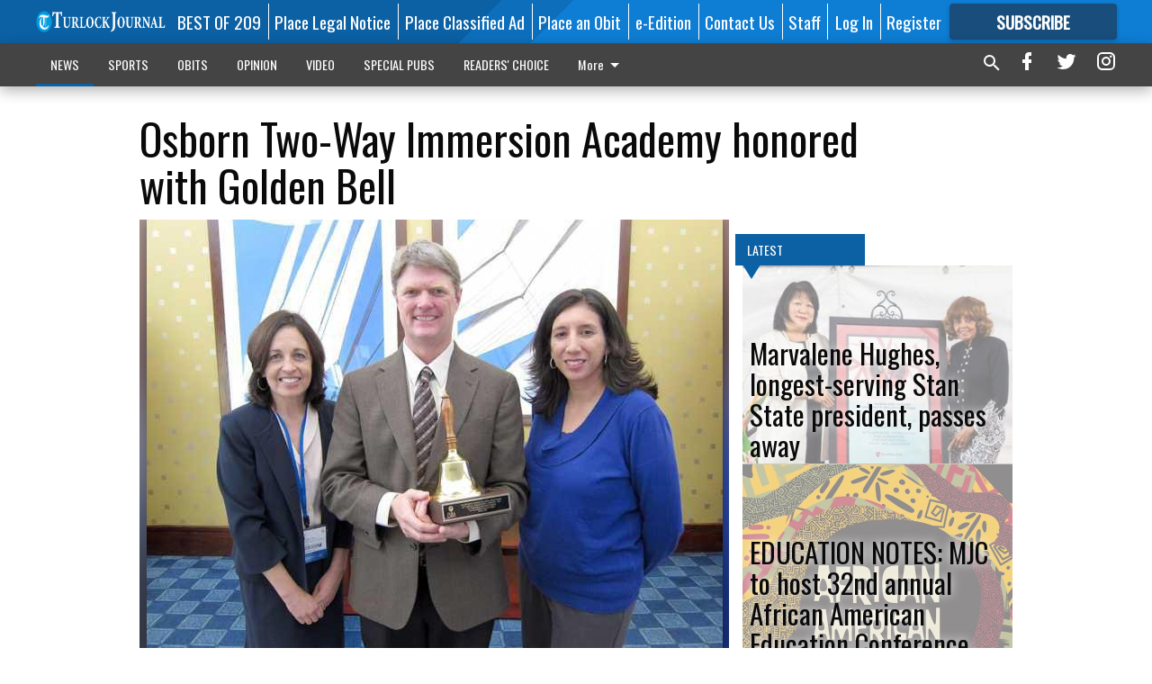

--- FILE ---
content_type: text/html; charset=utf-8
request_url: https://www.turlockjournal.com/news/education/osborn-two-way-immersion-academy-honored-with-golden-bell/?offset=1
body_size: 14984
content:




<div data-ajax-content-page-boundary>
    <div class="anvil-padding-bottom">
        
            
                
                    

<span data-page-tracker
      data-page-tracker-url="/news/education/marvalene-hughes-longest-serving-stan-state-president-passes-away/"
      data-page-tracker-title="Marvalene Hughes, longest-serving Stan State president, passes away"
      data-page-tracker-pk="339367"
      data-page-tracker-analytics-payload="{&quot;view_data&quot;:{&quot;views_remaining&quot;:&quot;2&quot;},&quot;page_meta&quot;:{&quot;section&quot;:&quot;/news/education/&quot;,&quot;behind_paywall&quot;:true,&quot;page_id&quot;:339367,&quot;page_created_at&quot;:&quot;2026-01-17 13:14:44.633545+00:00&quot;,&quot;page_created_age&quot;:140905,&quot;page_created_at_pretty&quot;:&quot;January 17, 2026&quot;,&quot;page_updated_at&quot;:&quot;2026-01-17 13:14:43.662000+00:00&quot;,&quot;page_updated_age&quot;:140906,&quot;tags&quot;:[],&quot;page_type&quot;:&quot;Article page&quot;,&quot;author&quot;:&quot;Staff reports&quot;,&quot;content_blocks&quot;:[&quot;Paragraph&quot;],&quot;page_publication&quot;:&quot;Turlock Journal&quot;,&quot;character_count&quot;:3093,&quot;word_count&quot;:470,&quot;paragraph_count&quot;:23,&quot;page_title&quot;:&quot;Marvalene Hughes, longest-serving Stan State president, passes away&quot;}}"
>



<article class="anvil-article anvil-article--style--4" data-ajax-content-page-boundary>
    <header class="row expanded">
        <div class="column small-12 medium-10 medium-text-left">
            <div class="anvil-article__title">
                Marvalene Hughes, longest-serving Stan State president, passes away
            </div>
            
        </div>
    </header>
    <div class="row expanded">
        <div class="column">
            <figure class="row expanded column no-margin">
                <div class="anvil-images__image-container">

                    
                    
                    
                    

                    
                    

                    
                    

                    <picture class="anvil-images__image anvil-images__image--multiple-source anvil-images__image--main-article">
                        <source media="(max-width: 768px)" srcset="https://centralca.cdn-anvilcms.net/media/images/2026/01/17/images/Marvalene_Hughes_1.max-752x423.jpg 1x, https://centralca.cdn-anvilcms.net/media/images/2026/01/17/images/Marvalene_Hughes_1.max-1504x846.jpg 2x">
                        <source media="(max-width: 1024px)" srcset="https://centralca.cdn-anvilcms.net/media/images/2026/01/17/images/Marvalene_Hughes_1.max-656x369.jpg 1x, https://centralca.cdn-anvilcms.net/media/images/2026/01/17/images/Marvalene_Hughes_1.max-1312x738.jpg 2x">
                        <img src="https://centralca.cdn-anvilcms.net/media/images/2026/01/17/images/Marvalene_Hughes_1.max-1200x675.jpg" srcset="https://centralca.cdn-anvilcms.net/media/images/2026/01/17/images/Marvalene_Hughes_1.max-1200x675.jpg 1x, https://centralca.cdn-anvilcms.net/media/images/2026/01/17/images/Marvalene_Hughes_1.max-2400x1350.jpg 2x" class="anvil-images__image--shadow">
                    </picture>

                    
                    
                    <img src="https://centralca.cdn-anvilcms.net/media/images/2026/01/17/images/Marvalene_Hughes_1.max-752x423.jpg" alt="Marvalene Hughes 2017" class="anvil-images__background--glass"/>
                </div>
                
                    <figcaption class="image-caption anvil-padding-bottom">
                        Then California State University, Stanislaus President Ellen Junn stands with President Emerita Marvalene Hughes during the 2017 ceremony to dedicate the University’s reflecting pond to the former Stanislaus president and trailblazer.
                        
                    </figcaption>
                
            </figure>
            <div class="anvil-article__stream-wrapper">
                <div class="row expanded">
                    <div class="column small-12 medium-8">
                        
<span data-component="Byline"
      data-prop-author-name="Staff reports"
      data-prop-published-date="2026-01-17T05:14:44.633545-08:00"
      data-prop-updated-date="2026-01-17T05:14:43.662000-08:00"
      data-prop-publication="Turlock Journal"
      data-prop-profile-picture=""
      data-prop-profile-picture-style="circle"
      data-prop-author-page-url=""
      data-prop-twitter-handle=""
      data-prop-sass-prefix="style--4"
>
</span>

                    </div>
                    <div class="column small-12 medium-4 align-middle">
                        
<div data-component="ShareButtons"
     data-prop-url="https://www.turlockjournal.com/news/education/marvalene-hughes-longest-serving-stan-state-president-passes-away/"
     data-prop-sass-prefix="style--4"
     data-prop-show-facebook="true"
     data-prop-show-twitter="true">
</div>

                    </div>
                </div>
            </div>
            
            <div class="row expanded">
                <div class="column anvil-padding-bottom">
                    <div class="anvil-article__body">
                        
                        <div id="articleBody339367">
                            
                                <div class="anvil-article__stream-wrapper">
                                    <div>
                                        California State University, Stanislaus announced on Wednesday that former president Marvalene Hughes passed away on Jan. 3 at the age of 88.
                                    </div>
                                    


<span data-paywall-config='{&quot;views&quot;:{&quot;remaining&quot;:2,&quot;total&quot;:2},&quot;registration_wall_enabled&quot;:true,&quot;user_has_online_circulation_subscription&quot;:false}'>
</span>
<div id="paywall-card" class="row expanded column" data-page="339367">
    <section class="anvil-paywall-hit anvil-paywall-hit--style--4">
        <div data-component="Paywall"
             data-n-prop-page-pk="339367"
             data-prop-page-url="https://www.turlockjournal.com/news/education/marvalene-hughes-longest-serving-stan-state-president-passes-away/"
             data-prop-block-regwall="false"
             data-prop-page-ajax-url="https://www.turlockjournal.com/news/education/osborn-two-way-immersion-academy-honored-with-golden-bell/?offset=1&create_license=true"
             data-prop-privacy-policy-url="https://www.turlockjournal.com/privacy-policy/"
             data-prop-terms-of-use-url="https://www.turlockjournal.com/terms-of-service/"
        ></div>
    </section>
</div>

                                </div>
                            
                        </div>
                    </div>
                </div>
            </div>
        </div>
        <div class="column content--rigid">
            <div class="row expanded column center-content anvil-padding-bottom" id="articleBody339367Ad">
                


<div data-collapse-exclude>
    <div data-component="DynamicAdSlot" data-prop-sizes="[[300, 250], [300, 600]]" data-prop-size-mapping="[{&quot;viewport&quot;: [0, 0], &quot;sizes&quot;: [[300, 250]]}, {&quot;viewport&quot;: [768, 0], &quot;sizes&quot;: [[300, 600]]}]"
        data-prop-dfp-network-id="129947007" data-prop-ad-unit="anvil-skyscraper"
        data-prop-targeting-arguments="{&quot;page_type&quot;: &quot;article page&quot;, &quot;page_id&quot;: 339367, &quot;section&quot;: &quot;Education&quot;, &quot;rate_card&quot;: &quot;Default Rate Card&quot;, &quot;site&quot;: &quot;www.turlockjournal.com&quot;, &quot;uri&quot;: &quot;/news/education/osborn-two-way-immersion-academy-honored-with-golden-bell/&quot;}" data-prop-start-collapsed="False"></div>
</div>


            </div>
            <div class="row expanded column center-content anvil-padding-bottom" data-smart-collapse>
                

<div data-snippet-slot="top-page-right" >
    
                    
                    
                        
<div class="anvil-label anvil-label--style--4 ">
    <span class="anvil-label
                 anvil-label--pip anvil-label--pip--down anvil-label--pip--bottom anvil-label--pip--left
                anvil-label--offset
                
                ">
        
            <span class="anvil-label__item">
            Latest
            </span>
        
        
        
        
            </span>
        
</div>

                    
                    

    <div class="anvil-content-list-wrapper">
        
        
        <ul class="anvil-content-list">
            
                <li class="anvil-content-list__item
                    anvil-content-list__item--dividers
                    anvil-content-list__item--fullbackground anvil-content-list__item--fullbackground--style--4
                    ">

                    
                        <a href="https://www.turlockjournal.com/news/education/education-notes-mjc-to-host-32nd-annual-african-american-education-conference/" class="anvil-content-list__image">
                            
                                
                                <img alt="African American Education Conference" class="anvil-content-list__image--focus" height="500" src="https://centralca.cdn-anvilcms.net/media/images/2026/01/10/images/ed_notes.5579102f.fill-600x500-c80.jpg" width="600">
                            
                        </a>
                    

                    <a class="anvil-content-list__text" href="https://www.turlockjournal.com/news/education/education-notes-mjc-to-host-32nd-annual-african-american-education-conference/">
                        <div class="anvil-content-list__title">
                                EDUCATION NOTES: MJC to host 32nd annual African American Education Conference
                        </div>
                        
                    </a>
                </li>
            
                <li class="anvil-content-list__item
                    anvil-content-list__item--dividers
                    anvil-content-list__item--fullbackground anvil-content-list__item--fullbackground--style--4
                    ">

                    
                        <a href="https://www.turlockjournal.com/news/education/will-this-be-the-year-california-makes-kindergarten-mandatory/" class="anvil-content-list__image">
                            
                                
                                <img alt="kindergarten" class="anvil-content-list__image--focus" height="480" src="https://centralca.cdn-anvilcms.net/media/images/2026/01/07/images/KINDERGARTEN.e0da32d8.fill-600x500-c80.jpg" width="577">
                            
                        </a>
                    

                    <a class="anvil-content-list__text" href="https://www.turlockjournal.com/news/education/will-this-be-the-year-california-makes-kindergarten-mandatory/">
                        <div class="anvil-content-list__title">
                                Will this be the year California makes kindergarten mandatory?
                        </div>
                        
                    </a>
                </li>
            
                <li class="anvil-content-list__item
                    anvil-content-list__item--dividers
                    anvil-content-list__item--fullbackground anvil-content-list__item--fullbackground--style--4
                    ">

                    
                        <a href="https://www.turlockjournal.com/news/education/english-learners-in-the-valley-had-a-big-year-heres-what-to-expect-for-2026/" class="anvil-content-list__image">
                            
                                
                                <img alt="English learners" class="anvil-content-list__image--focus" height="500" src="https://centralca.cdn-anvilcms.net/media/images/2025/12/31/images/English_learners.e54d7c55.fill-600x500-c80.jpg" width="600">
                            
                        </a>
                    

                    <a class="anvil-content-list__text" href="https://www.turlockjournal.com/news/education/english-learners-in-the-valley-had-a-big-year-heres-what-to-expect-for-2026/">
                        <div class="anvil-content-list__title">
                                English learners in the Valley had a big year. Here’s what to expect for 2026
                        </div>
                        
                    </a>
                </li>
            
                <li class="anvil-content-list__item
                    anvil-content-list__item--dividers
                    anvil-content-list__item--fullbackground anvil-content-list__item--fullbackground--style--4
                    ">

                    
                        <a href="https://www.turlockjournal.com/news/education/blocked-by-csu-community-college-bachelors-degrees-closer-to-approval-following-new-analysis/" class="anvil-content-list__image">
                            
                                
                                <img alt="Moorpark College" class="anvil-content-list__image--focus" height="500" src="https://centralca.cdn-anvilcms.net/media/images/2025/12/27/images/community_colleges.01784db2.fill-600x500-c80.jpg" width="600">
                            
                        </a>
                    

                    <a class="anvil-content-list__text" href="https://www.turlockjournal.com/news/education/blocked-by-csu-community-college-bachelors-degrees-closer-to-approval-following-new-analysis/">
                        <div class="anvil-content-list__title">
                                Blocked by CSU, community college bachelor’s degrees closer to approval following new analysis
                        </div>
                        
                    </a>
                </li>
            
        </ul>
    </div>


                
</div>
            </div>
        </div>
        <div class="anvil-padding-bottom--minor anvil-padding-top--minor column small-12 center-content anvil-margin
        content__background--neutral-theme" data-smart-collapse>
            

<div data-snippet-slot="after_article" >
    


<div>
    <div class='s2nPlayer k-0I3mKZg3' data-type='float'></div><script type='text/javascript' src='//embed.sendtonews.com/player3/embedcode.js?fk=0I3mKZg3&cid=12523&offsetx=0&offsety=0&floatwidth=400&floatposition=bottom-left' data-type='s2nScript'></script>
</div>
</div>
        </div>
    </div>
</article>

</span>


                
            
        
    </div>
</div>


<span data-inf-scroll-query="scroll_content_page_count" data-inf-scroll-query-value="1">
</span>

<div class="row anvil-padding pagination align-center"
     
     data-inf-scroll-url="/news/education/osborn-two-way-immersion-academy-honored-with-golden-bell/?offset=2"
     >
    <div class="column shrink anvil-loader-wrapper">
        <div class="anvil-loader anvil-loader--style--4"></div>
    </div>
</div>


--- FILE ---
content_type: text/html; charset=utf-8
request_url: https://www.google.com/recaptcha/api2/aframe
body_size: 267
content:
<!DOCTYPE HTML><html><head><meta http-equiv="content-type" content="text/html; charset=UTF-8"></head><body><script nonce="MZJwZsFidctZq5cuJDKbtQ">/** Anti-fraud and anti-abuse applications only. See google.com/recaptcha */ try{var clients={'sodar':'https://pagead2.googlesyndication.com/pagead/sodar?'};window.addEventListener("message",function(a){try{if(a.source===window.parent){var b=JSON.parse(a.data);var c=clients[b['id']];if(c){var d=document.createElement('img');d.src=c+b['params']+'&rc='+(localStorage.getItem("rc::a")?sessionStorage.getItem("rc::b"):"");window.document.body.appendChild(d);sessionStorage.setItem("rc::e",parseInt(sessionStorage.getItem("rc::e")||0)+1);localStorage.setItem("rc::h",'1768796593397');}}}catch(b){}});window.parent.postMessage("_grecaptcha_ready", "*");}catch(b){}</script></body></html>